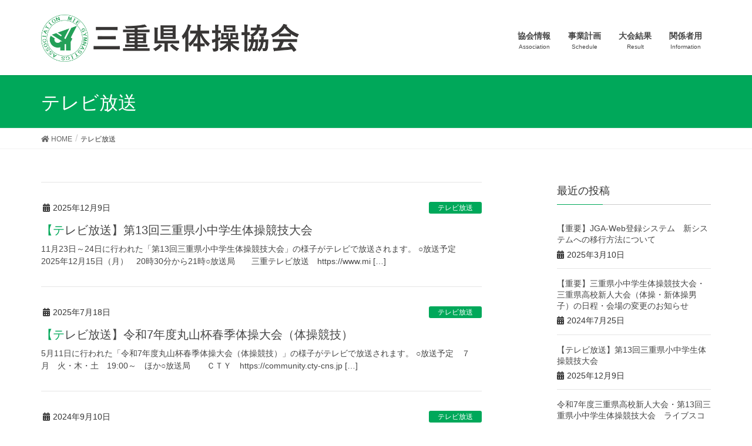

--- FILE ---
content_type: text/html; charset=UTF-8
request_url: https://mie-gym.jp/archives/category/%E3%83%86%E3%83%AC%E3%83%93%E6%94%BE%E9%80%81
body_size: 7012
content:
<!DOCTYPE html><html lang="ja"><head><meta charset="utf-8"><meta http-equiv="X-UA-Compatible" content="IE=edge"><meta name="viewport" content="width=device-width, initial-scale=1"> <script async src="https://www.googletagmanager.com/gtag/js?id=UA-133671039-1"></script><script>window.dataLayer = window.dataLayer || [];function gtag(){dataLayer.push(arguments);}gtag('js', new Date());gtag('config', 'UA-133671039-1');</script> <link media="all" href="https://mie-gym.jp/wp/wp-content/cache/autoptimize/css/autoptimize_3e5803e38307452314ee1451754f07ae.css" rel="stylesheet"><title>テレビ放送 | 三重県体操協会</title><meta name='robots' content='max-image-preview:large' /><link rel="alternate" type="application/rss+xml" title="三重県体操協会 &raquo; フィード" href="https://mie-gym.jp/feed" /><link rel="alternate" type="application/rss+xml" title="三重県体操協会 &raquo; コメントフィード" href="https://mie-gym.jp/comments/feed" /><link rel="alternate" type="application/rss+xml" title="三重県体操協会 &raquo; テレビ放送 カテゴリーのフィード" href="https://mie-gym.jp/archives/category/%e3%83%86%e3%83%ac%e3%83%93%e6%94%be%e9%80%81/feed" /><meta name="description" content="テレビ放送 について 三重県体操協会 Mie Gymnastics Association" /><script type="text/javascript">window._wpemojiSettings = {"baseUrl":"https:\/\/s.w.org\/images\/core\/emoji\/16.0.1\/72x72\/","ext":".png","svgUrl":"https:\/\/s.w.org\/images\/core\/emoji\/16.0.1\/svg\/","svgExt":".svg","source":{"concatemoji":"https:\/\/mie-gym.jp\/wp\/wp-includes\/js\/wp-emoji-release.min.js?ver=6.8.3"}};
/*! This file is auto-generated */
!function(s,n){var o,i,e;function c(e){try{var t={supportTests:e,timestamp:(new Date).valueOf()};sessionStorage.setItem(o,JSON.stringify(t))}catch(e){}}function p(e,t,n){e.clearRect(0,0,e.canvas.width,e.canvas.height),e.fillText(t,0,0);var t=new Uint32Array(e.getImageData(0,0,e.canvas.width,e.canvas.height).data),a=(e.clearRect(0,0,e.canvas.width,e.canvas.height),e.fillText(n,0,0),new Uint32Array(e.getImageData(0,0,e.canvas.width,e.canvas.height).data));return t.every(function(e,t){return e===a[t]})}function u(e,t){e.clearRect(0,0,e.canvas.width,e.canvas.height),e.fillText(t,0,0);for(var n=e.getImageData(16,16,1,1),a=0;a<n.data.length;a++)if(0!==n.data[a])return!1;return!0}function f(e,t,n,a){switch(t){case"flag":return n(e,"\ud83c\udff3\ufe0f\u200d\u26a7\ufe0f","\ud83c\udff3\ufe0f\u200b\u26a7\ufe0f")?!1:!n(e,"\ud83c\udde8\ud83c\uddf6","\ud83c\udde8\u200b\ud83c\uddf6")&&!n(e,"\ud83c\udff4\udb40\udc67\udb40\udc62\udb40\udc65\udb40\udc6e\udb40\udc67\udb40\udc7f","\ud83c\udff4\u200b\udb40\udc67\u200b\udb40\udc62\u200b\udb40\udc65\u200b\udb40\udc6e\u200b\udb40\udc67\u200b\udb40\udc7f");case"emoji":return!a(e,"\ud83e\udedf")}return!1}function g(e,t,n,a){var r="undefined"!=typeof WorkerGlobalScope&&self instanceof WorkerGlobalScope?new OffscreenCanvas(300,150):s.createElement("canvas"),o=r.getContext("2d",{willReadFrequently:!0}),i=(o.textBaseline="top",o.font="600 32px Arial",{});return e.forEach(function(e){i[e]=t(o,e,n,a)}),i}function t(e){var t=s.createElement("script");t.src=e,t.defer=!0,s.head.appendChild(t)}"undefined"!=typeof Promise&&(o="wpEmojiSettingsSupports",i=["flag","emoji"],n.supports={everything:!0,everythingExceptFlag:!0},e=new Promise(function(e){s.addEventListener("DOMContentLoaded",e,{once:!0})}),new Promise(function(t){var n=function(){try{var e=JSON.parse(sessionStorage.getItem(o));if("object"==typeof e&&"number"==typeof e.timestamp&&(new Date).valueOf()<e.timestamp+604800&&"object"==typeof e.supportTests)return e.supportTests}catch(e){}return null}();if(!n){if("undefined"!=typeof Worker&&"undefined"!=typeof OffscreenCanvas&&"undefined"!=typeof URL&&URL.createObjectURL&&"undefined"!=typeof Blob)try{var e="postMessage("+g.toString()+"("+[JSON.stringify(i),f.toString(),p.toString(),u.toString()].join(",")+"));",a=new Blob([e],{type:"text/javascript"}),r=new Worker(URL.createObjectURL(a),{name:"wpTestEmojiSupports"});return void(r.onmessage=function(e){c(n=e.data),r.terminate(),t(n)})}catch(e){}c(n=g(i,f,p,u))}t(n)}).then(function(e){for(var t in e)n.supports[t]=e[t],n.supports.everything=n.supports.everything&&n.supports[t],"flag"!==t&&(n.supports.everythingExceptFlag=n.supports.everythingExceptFlag&&n.supports[t]);n.supports.everythingExceptFlag=n.supports.everythingExceptFlag&&!n.supports.flag,n.DOMReady=!1,n.readyCallback=function(){n.DOMReady=!0}}).then(function(){return e}).then(function(){var e;n.supports.everything||(n.readyCallback(),(e=n.source||{}).concatemoji?t(e.concatemoji):e.wpemoji&&e.twemoji&&(t(e.twemoji),t(e.wpemoji)))}))}((window,document),window._wpemojiSettings);</script> <link rel='stylesheet' id='mimetypes-link-icons-css' href='https://mie-gym.jp/wp/wp-content/plugins/mimetypes-link-icons/css/style.php?cssvars=bXRsaV9oZWlnaHQ9MjQmbXRsaV9pbWFnZV90eXBlPXBuZyZtdGxpX2xlZnRvcnJpZ2h0PWxlZnQmYWN0aXZlX3R5cGVzPWRvY3xkb2N4fHBkZnx4bHN8eGxzeA%3D&#038;ver=3.0' type='text/css' media='all' /> <script type="text/javascript" src="https://mie-gym.jp/wp/wp-includes/js/jquery/jquery.min.js?ver=3.7.1" id="jquery-core-js"></script> <link rel="https://api.w.org/" href="https://mie-gym.jp/wp-json/" /><link rel="alternate" title="JSON" type="application/json" href="https://mie-gym.jp/wp-json/wp/v2/categories/7" /><link rel="EditURI" type="application/rsd+xml" title="RSD" href="https://mie-gym.jp/wp/xmlrpc.php?rsd" /><meta name="generator" content="WordPress 6.8.3" /><meta property="og:site_name" content="三重県体操協会" /><meta property="og:url" content="https://mie-gym.jp/archives/1633" /><meta property="og:title" content="テレビ放送 | 三重県体操協会" /><meta property="og:description" content="テレビ放送 について 三重県体操協会 Mie Gymnastics Association" /><meta property="og:type" content="article" /><link rel="icon" href="https://mie-gym.jp/wp/wp-content/uploads/2019/02/cropped-favicon-1-32x32.png" sizes="32x32" /><link rel="icon" href="https://mie-gym.jp/wp/wp-content/uploads/2019/02/cropped-favicon-1-192x192.png" sizes="192x192" /><link rel="apple-touch-icon" href="https://mie-gym.jp/wp/wp-content/uploads/2019/02/cropped-favicon-1-180x180.png" /><meta name="msapplication-TileImage" content="https://mie-gym.jp/wp/wp-content/uploads/2019/02/cropped-favicon-1-270x270.png" /></head><body class="archive category category-7 wp-theme-lightning wp-child-theme-lightning_child_sample sidebar-fix fa_v5_css device-pc headfix post-type-post"><div class="vk-mobile-nav-menu-btn">MENU</div><div class="vk-mobile-nav"><nav class="global-nav"><ul id="menu-%e3%83%a1%e3%82%a4%e3%83%b3%e3%83%a1%e3%83%8b%e3%83%a5%e3%83%bc" class="vk-menu-acc  menu"><li id="menu-item-21" class="menu-item menu-item-type-post_type menu-item-object-page menu-item-has-children menu-item-21"><a href="https://mie-gym.jp/assoc">協会情報</a><ul class="sub-menu"><li id="menu-item-211" class="menu-item menu-item-type-post_type menu-item-object-page menu-item-211"><a href="https://mie-gym.jp/assoc">協会情報</a></li><li id="menu-item-419" class="menu-item menu-item-type-post_type menu-item-object-page menu-item-419"><a href="https://mie-gym.jp/assoc/president">歴代会長・理事長</a></li><li id="menu-item-749" class="menu-item menu-item-type-post_type menu-item-object-page menu-item-749"><a href="https://mie-gym.jp/assoc/alljapan-event">世界・全国大会開催記録</a></li></ul></li><li id="menu-item-18" class="menu-item menu-item-type-post_type menu-item-object-page menu-item-has-children menu-item-18"><a href="https://mie-gym.jp/sched">事業計画</a><ul class="sub-menu"><li id="menu-item-210" class="menu-item menu-item-type-post_type menu-item-object-page menu-item-210"><a href="https://mie-gym.jp/sched">事業計画</a></li></ul></li><li id="menu-item-19" class="menu-item menu-item-type-post_type menu-item-object-page menu-item-has-children menu-item-19"><a href="https://mie-gym.jp/rslt">大会結果</a><ul class="sub-menu"><li id="menu-item-1469" class="menu-item menu-item-type-post_type menu-item-object-page menu-item-1469"><a href="https://mie-gym.jp/rslt/rslt-2024-2">2024年度</a></li><li id="menu-item-1342" class="menu-item menu-item-type-post_type menu-item-object-page menu-item-1342"><a href="https://mie-gym.jp/rslt/rslt-2023-2">2023年度</a></li><li id="menu-item-239" class="menu-item menu-item-type-post_type menu-item-object-page menu-item-239"><a href="https://mie-gym.jp/rslt">2022年度以前</a></li><li id="menu-item-806" class="menu-item menu-item-type-post_type menu-item-object-page menu-item-806"><a href="https://mie-gym.jp/rslt/japangames">国民スポーツ大会・国民体育大会成績</a></li></ul></li><li id="menu-item-144" class="menu-item menu-item-type-post_type menu-item-object-page menu-item-has-children menu-item-144"><a href="https://mie-gym.jp/info">関係者用</a><ul class="sub-menu"><li id="menu-item-213" class="menu-item menu-item-type-post_type menu-item-object-page menu-item-213"><a href="https://mie-gym.jp/info">関係者用</a></li></ul></li></ul></nav></div><header class="navbar siteHeader"><div class="container siteHeadContainer"><div class="navbar-header"><h1 class="navbar-brand siteHeader_logo"> <a href="https://mie-gym.jp/"><span> <img src="https://mie-gym.jp/wp/wp-content/uploads/2019/01/titlehd.png" alt="三重県体操協会" /> </span></a></h1></div><div id="gMenu_outer" class="gMenu_outer"><nav class="menu-%e3%83%a1%e3%82%a4%e3%83%b3%e3%83%a1%e3%83%8b%e3%83%a5%e3%83%bc-container"><ul id="menu-%e3%83%a1%e3%82%a4%e3%83%b3%e3%83%a1%e3%83%8b%e3%83%a5%e3%83%bc-1" class="menu nav gMenu"><li id="menu-item-21" class="menu-item menu-item-type-post_type menu-item-object-page menu-item-has-children"><a href="https://mie-gym.jp/assoc"><strong class="gMenu_name">協会情報</strong><span class="gMenu_description">Association</span></a><ul class="sub-menu"><li id="menu-item-211" class="menu-item menu-item-type-post_type menu-item-object-page"><a href="https://mie-gym.jp/assoc">協会情報</a></li><li id="menu-item-419" class="menu-item menu-item-type-post_type menu-item-object-page"><a href="https://mie-gym.jp/assoc/president">歴代会長・理事長</a></li><li id="menu-item-749" class="menu-item menu-item-type-post_type menu-item-object-page"><a href="https://mie-gym.jp/assoc/alljapan-event">世界・全国大会開催記録</a></li></ul></li><li id="menu-item-18" class="menu-item menu-item-type-post_type menu-item-object-page menu-item-has-children"><a href="https://mie-gym.jp/sched"><strong class="gMenu_name">事業計画</strong><span class="gMenu_description">Schedule</span></a><ul class="sub-menu"><li id="menu-item-210" class="menu-item menu-item-type-post_type menu-item-object-page"><a href="https://mie-gym.jp/sched">事業計画</a></li></ul></li><li id="menu-item-19" class="menu-item menu-item-type-post_type menu-item-object-page menu-item-has-children"><a href="https://mie-gym.jp/rslt"><strong class="gMenu_name">大会結果</strong><span class="gMenu_description">Result</span></a><ul class="sub-menu"><li id="menu-item-1469" class="menu-item menu-item-type-post_type menu-item-object-page"><a href="https://mie-gym.jp/rslt/rslt-2024-2">2024年度</a></li><li id="menu-item-1342" class="menu-item menu-item-type-post_type menu-item-object-page"><a href="https://mie-gym.jp/rslt/rslt-2023-2">2023年度</a></li><li id="menu-item-239" class="menu-item menu-item-type-post_type menu-item-object-page"><a href="https://mie-gym.jp/rslt">2022年度以前</a></li><li id="menu-item-806" class="menu-item menu-item-type-post_type menu-item-object-page"><a href="https://mie-gym.jp/rslt/japangames">国民スポーツ大会・国民体育大会成績</a></li></ul></li><li id="menu-item-144" class="menu-item menu-item-type-post_type menu-item-object-page menu-item-has-children"><a href="https://mie-gym.jp/info"><strong class="gMenu_name">関係者用</strong><span class="gMenu_description">Information</span></a><ul class="sub-menu"><li id="menu-item-213" class="menu-item menu-item-type-post_type menu-item-object-page"><a href="https://mie-gym.jp/info">関係者用</a></li></ul></li></ul></nav></div></div></header><div class="section page-header"><div class="container"><div class="row"><div class="col-md-12"><h1 class="page-header_pageTitle"> テレビ放送</h1></div></div></div></div><div class="section breadSection"><div class="container"><div class="row"><ol class="breadcrumb" itemtype="http://schema.org/BreadcrumbList"><li id="panHome" itemprop="itemListElement" itemscope itemtype="http://schema.org/ListItem"><a itemprop="item" href="https://mie-gym.jp/"><span itemprop="name"><i class="fa fa-home"></i> HOME</span></a></li><li><span>テレビ放送</span></li></ol></div></div></div><div class="section siteContent"><div class="container"><div class="row"><div class="col-md-8 mainSection" id="main" role="main"><div class="postList"><article class="media"><div id="post-1633" class="post-1633 post type-post status-publish format-standard hentry category-7"><div class="media-body"><div class="entry-meta"> <span class="published entry-meta_items">2025年12月9日</span> <span class="entry-meta_items entry-meta_updated entry-meta_hidden">/ 最終更新日時 : <span class="updated">2025年12月9日</span></span> <span class="vcard author entry-meta_items entry-meta_items_author entry-meta_hidden"><span class="fn">admin</span></span> <span class="entry-meta_items entry-meta_items_term"><a href="https://mie-gym.jp/archives/category/%e3%83%86%e3%83%ac%e3%83%93%e6%94%be%e9%80%81" class="btn btn-xs btn-primary">テレビ放送</a></span></div><h1 class="media-heading entry-title"><a href="https://mie-gym.jp/archives/1633">【テレビ放送】第13回三重県小中学生体操競技大会</a></h1> <a href="https://mie-gym.jp/archives/1633" class="media-body_excerpt"><p>11月23日～24日に行われた「第13回三重県小中学生体操競技大会」の様子がテレビで放送されます。 ○放送予定　2025年12月15日（月）　20時30分から21時○放送局　　三重テレビ放送　https://www.mi [&hellip;]</p> </a></div></div></article><article class="media"><div id="post-1596" class="post-1596 post type-post status-publish format-standard hentry category-7"><div class="media-body"><div class="entry-meta"> <span class="published entry-meta_items">2025年7月18日</span> <span class="entry-meta_items entry-meta_updated entry-meta_hidden">/ 最終更新日時 : <span class="updated">2025年7月18日</span></span> <span class="vcard author entry-meta_items entry-meta_items_author entry-meta_hidden"><span class="fn">admin</span></span> <span class="entry-meta_items entry-meta_items_term"><a href="https://mie-gym.jp/archives/category/%e3%83%86%e3%83%ac%e3%83%93%e6%94%be%e9%80%81" class="btn btn-xs btn-primary">テレビ放送</a></span></div><h1 class="media-heading entry-title"><a href="https://mie-gym.jp/archives/1596">【テレビ放送】令和7年度丸山杯春季体操大会（体操競技）</a></h1> <a href="https://mie-gym.jp/archives/1596" class="media-body_excerpt"><p>5月11日に行われた「令和7年度丸山杯春季体操大会（体操競技）」の様子がテレビで放送されます。 ○放送予定　７月　火・木・土　19:00～　ほか○放送局　　ＣＴＹ　https://community.cty-cns.jp [&hellip;]</p> </a></div></div></article><article class="media"><div id="post-1491" class="post-1491 post type-post status-publish format-standard hentry category-7"><div class="media-body"><div class="entry-meta"> <span class="published entry-meta_items">2024年9月10日</span> <span class="entry-meta_items entry-meta_updated entry-meta_hidden">/ 最終更新日時 : <span class="updated">2024年9月10日</span></span> <span class="vcard author entry-meta_items entry-meta_items_author entry-meta_hidden"><span class="fn">admin</span></span> <span class="entry-meta_items entry-meta_items_term"><a href="https://mie-gym.jp/archives/category/%e3%83%86%e3%83%ac%e3%83%93%e6%94%be%e9%80%81" class="btn btn-xs btn-primary">テレビ放送</a></span></div><h1 class="media-heading entry-title"><a href="https://mie-gym.jp/archives/1491">【テレビ放送】9月10日（火）「CTY」令和6年度丸山杯秋季体操大会（体操競技）</a></h1> <a href="https://mie-gym.jp/archives/1491" class="media-body_excerpt"><p>9月1日に行われた「令和6年度丸山杯秋季体操大会（体操競技）」の様子がテレビで放送されます。 ○放送予定　9月10日（火）午後6時～、午後9時～、深夜0時～○再放送　　9月14日（土）午後1時～、9月15日（日）午後6時 [&hellip;]</p> </a></div></div></article><article class="media"><div id="post-1133" class="post-1133 post type-post status-publish format-standard hentry category-7"><div class="media-body"><div class="entry-meta"> <span class="published entry-meta_items">2022年5月30日</span> <span class="entry-meta_items entry-meta_updated entry-meta_hidden">/ 最終更新日時 : <span class="updated">2022年5月30日</span></span> <span class="vcard author entry-meta_items entry-meta_items_author entry-meta_hidden"><span class="fn">admin</span></span> <span class="entry-meta_items entry-meta_items_term"><a href="https://mie-gym.jp/archives/category/%e3%83%86%e3%83%ac%e3%83%93%e6%94%be%e9%80%81" class="btn btn-xs btn-primary">テレビ放送</a></span></div><h1 class="media-heading entry-title"><a href="https://mie-gym.jp/archives/1133">【テレビ放送】6月1日（水）～30日（木）「CTY」令和４年度丸山杯春季体操大会（体操競技）</a></h1> <a href="https://mie-gym.jp/archives/1133" class="media-body_excerpt"><p>5月14日に行われた「令和４年度丸山杯春季体操大会（体操競技）」がテレビ放送されます。 ○放送予定　6月1日（水）～30日（木）【日・水・金】午後5時～【火・木・土】午後7時～【放送局】CTYhttps://www.ct [&hellip;]</p> </a></div></div></article><article class="media"><div id="post-1034" class="post-1034 post type-post status-publish format-standard hentry category-7"><div class="media-body"><div class="entry-meta"> <span class="published entry-meta_items">2021年11月1日</span> <span class="entry-meta_items entry-meta_updated entry-meta_hidden">/ 最終更新日時 : <span class="updated">2021年11月1日</span></span> <span class="vcard author entry-meta_items entry-meta_items_author entry-meta_hidden"><span class="fn">admin</span></span> <span class="entry-meta_items entry-meta_items_term"><a href="https://mie-gym.jp/archives/category/%e3%83%86%e3%83%ac%e3%83%93%e6%94%be%e9%80%81" class="btn btn-xs btn-primary">テレビ放送</a></span></div><h1 class="media-heading entry-title"><a href="https://mie-gym.jp/archives/1034">【テレビ放送】11月2日（火）～30日（火）「CTY」令和３年度丸山杯秋季体操大会（体操競技）</a></h1> <a href="https://mie-gym.jp/archives/1034" class="media-body_excerpt"><p>10月9日に行われた「令和３年度丸山杯秋季体操大会（体操競技）」がテレビ放送されます。○放送予定　11月2日（火）～30日（火）北勢スポーツ ホクスポ【日・月・金】午後5時～【火・木・土】午後7時～【放送局】CTY（地上 [&hellip;]</p> </a></div></div></article><article class="media"><div id="post-896" class="post-896 post type-post status-publish format-standard hentry category-7"><div class="media-body"><div class="entry-meta"> <span class="published entry-meta_items">2020年11月26日</span> <span class="entry-meta_items entry-meta_updated entry-meta_hidden">/ 最終更新日時 : <span class="updated">2020年11月26日</span></span> <span class="vcard author entry-meta_items entry-meta_items_author entry-meta_hidden"><span class="fn">admin</span></span> <span class="entry-meta_items entry-meta_items_term"><a href="https://mie-gym.jp/archives/category/%e3%83%86%e3%83%ac%e3%83%93%e6%94%be%e9%80%81" class="btn btn-xs btn-primary">テレビ放送</a></span></div><h1 class="media-heading entry-title"><a href="https://mie-gym.jp/archives/896">【テレビ放送】 11月27日（金）17時40分～「三重テレビ」第8回三重県小中学生体操競技大会</a></h1> <a href="https://mie-gym.jp/archives/896" class="media-body_excerpt"><p>11月15日に行われた「第8回三重県小中学生体操競技大会」がテレビ放送されます。 【放送予定日】１１月２７日（金）１７時４０分から【放送局】三重テレビhttps://www.mietv.com/</p> </a></div></div></article><article class="media"><div id="post-736" class="post-736 post type-post status-publish format-standard hentry category-7"><div class="media-body"><div class="entry-meta"> <span class="published entry-meta_items">2020年7月9日</span> <span class="entry-meta_items entry-meta_updated entry-meta_hidden">/ 最終更新日時 : <span class="updated">2020年7月9日</span></span> <span class="vcard author entry-meta_items entry-meta_items_author entry-meta_hidden"><span class="fn">admin</span></span> <span class="entry-meta_items entry-meta_items_term"><a href="https://mie-gym.jp/archives/category/%e3%83%86%e3%83%ac%e3%83%93%e6%94%be%e9%80%81" class="btn btn-xs btn-primary">テレビ放送</a></span></div><h1 class="media-heading entry-title"><a href="https://mie-gym.jp/archives/736">【テレビ放送】 7月31日（金）17時～17時30分「三重テレビ」第50回三重県ジュニア体操競技大会</a></h1> <a href="https://mie-gym.jp/archives/736" class="media-body_excerpt"><p>7月4日～5日に行われた「第5０回三重県ジュニア体操競技大会」がテレビ放送されます。 【放送予定日】７月３１日（金）１７時～１７時３０分【放送局】三重テレビ https://www.mietv.com/</p> </a></div></div></article><article class="media"><div id="post-733" class="post-733 post type-post status-publish format-standard hentry category-7"><div class="media-body"><div class="entry-meta"> <span class="published entry-meta_items">2020年7月9日</span> <span class="entry-meta_items entry-meta_updated entry-meta_hidden">/ 最終更新日時 : <span class="updated">2020年7月9日</span></span> <span class="vcard author entry-meta_items entry-meta_items_author entry-meta_hidden"><span class="fn">admin</span></span> <span class="entry-meta_items entry-meta_items_term"><a href="https://mie-gym.jp/archives/category/%e3%83%86%e3%83%ac%e3%83%93%e6%94%be%e9%80%81" class="btn btn-xs btn-primary">テレビ放送</a></span></div><h1 class="media-heading entry-title"><a href="https://mie-gym.jp/archives/733">【テレビ放送】7月4日～5日の大会の様子がCTYケーブルNewsで放送されました。</a></h1> <a href="https://mie-gym.jp/archives/733" class="media-body_excerpt"><p>放送内容は、次のページから視聴できます。○ストリーミング配信サイト（掲載期間１か月）　http://ctycns-streaming.evv.jp/ 令和２年度三重県高等学校体育大会　７月４日（土） 実施分【放送予定日】 [&hellip;]</p> </a></div></div></article></div></div><div class="col-md-3 col-md-offset-1 subSection sideSection"><aside class="widget"><h1 class="subSection-title">最近の投稿</h1><div class="media"><div class="media-body"><h4 class="media-heading"><a href="https://mie-gym.jp/archives/1520">【重要】JGA-Web登録システム　新システムへの移行方法について</a></h4><div class="published entry-meta_items">2025年3月10日</div></div></div><div class="media"><div class="media-body"><h4 class="media-heading"><a href="https://mie-gym.jp/archives/1457">【重要】三重県小中学生体操競技大会・三重県高校新人大会（体操・新体操男子）の日程・会場の変更のお知らせ</a></h4><div class="published entry-meta_items">2024年7月25日</div></div></div><div class="media"><div class="media-body"><h4 class="media-heading"><a href="https://mie-gym.jp/archives/1633">【テレビ放送】第13回三重県小中学生体操競技大会</a></h4><div class="published entry-meta_items">2025年12月9日</div></div></div><div class="media"><div class="media-body"><h4 class="media-heading"><a href="https://mie-gym.jp/archives/1624">令和7年度三重県高校新人大会・第13回三重県小中学生体操競技大会　ライブスコア・速報</a></h4><div class="published entry-meta_items">2025年11月23日</div></div></div><div class="media"><div class="media-body"><h4 class="media-heading"><a href="https://mie-gym.jp/archives/1620">第79回国民スポーツ大会（滋賀）結果</a></h4><div class="published entry-meta_items">2025年9月17日</div></div></div><div class="media"><div class="media-body"><h4 class="media-heading"><a href="https://mie-gym.jp/archives/1611">令和7年度丸山杯秋季体操大会　体操競技　ライブスコア・速報</a></h4><div class="published entry-meta_items">2025年9月15日</div></div></div><div class="media"><div class="media-body"><h4 class="media-heading"><a href="https://mie-gym.jp/archives/1604">【三泗】令和7年度丸山杯秋季体操大会（体操競技）について</a></h4><div class="published entry-meta_items">2025年8月22日</div></div></div><div class="media"><div class="media-body"><h4 class="media-heading"><a href="https://mie-gym.jp/archives/1596">【テレビ放送】令和7年度丸山杯春季体操大会（体操競技）</a></h4><div class="published entry-meta_items">2025年7月18日</div></div></div><div class="media"><div class="media-body"><h4 class="media-heading"><a href="https://mie-gym.jp/archives/1587">令和7年度三重県中学総体 兼 第55回三重県ジュニア体操競技大会　ライブスコア・速報</a></h4><div class="published entry-meta_items">2025年6月28日</div></div></div><div class="media"><div class="media-body"><h4 class="media-heading"><a href="https://mie-gym.jp/archives/1580">第72回東海高等学校総合体育大会　ライブスコア・速報</a></h4><div class="published entry-meta_items">2025年6月21日</div></div></div><div class="media"><div class="media-body"><h4 class="media-heading"><a href="https://mie-gym.jp/archives/1572">国民スポーツ大会第46回東海ブロック大会トランポリン三重県選手選考会　ライブスコア・速報</a></h4><div class="published entry-meta_items">2025年6月7日</div></div></div><div class="media"><div class="media-body"><h4 class="media-heading"><a href="https://mie-gym.jp/archives/1569">第75回三重県高校総体 兼 第18回池田杯　ライブスコア・速報</a></h4><div class="published entry-meta_items">2025年5月31日</div></div></div></aside><aside class="widget widget_categories widget_link_list"><nav class="localNav"><h1 class="subSection-title">カテゴリー</h1><ul><li class="cat-item cat-item-7 current-cat"><a aria-current="page" href="https://mie-gym.jp/archives/category/%e3%83%86%e3%83%ac%e3%83%93%e6%94%be%e9%80%81">テレビ放送</a></li><li class="cat-item cat-item-6"><a href="https://mie-gym.jp/archives/category/%e4%ba%8b%e6%a5%ad%e8%a8%88%e7%94%bb">事業計画</a></li><li class="cat-item cat-item-3"><a href="https://mie-gym.jp/archives/category/%e5%a4%a7%e4%bc%9a%e7%b5%90%e6%9e%9c">大会結果</a></li><li class="cat-item cat-item-5"><a href="https://mie-gym.jp/archives/category/%e9%96%a2%e4%bf%82%e8%80%85%e7%94%a8">関係者用</a></li></ul></nav></aside><aside class="widget widget_archive widget_link_list"><nav class="localNav"><h1 class="subSection-title">アーカイブ化</h1><ul><li><a href='https://mie-gym.jp/archives/date/2025/12'>2025年12月</a></li><li><a href='https://mie-gym.jp/archives/date/2025/11'>2025年11月</a></li><li><a href='https://mie-gym.jp/archives/date/2025/09'>2025年9月</a></li><li><a href='https://mie-gym.jp/archives/date/2025/08'>2025年8月</a></li><li><a href='https://mie-gym.jp/archives/date/2025/07'>2025年7月</a></li><li><a href='https://mie-gym.jp/archives/date/2025/06'>2025年6月</a></li><li><a href='https://mie-gym.jp/archives/date/2025/05'>2025年5月</a></li><li><a href='https://mie-gym.jp/archives/date/2025/04'>2025年4月</a></li><li><a href='https://mie-gym.jp/archives/date/2025/03'>2025年3月</a></li><li><a href='https://mie-gym.jp/archives/date/2025/02'>2025年2月</a></li><li><a href='https://mie-gym.jp/archives/date/2024/11'>2024年11月</a></li><li><a href='https://mie-gym.jp/archives/date/2024/09'>2024年9月</a></li><li><a href='https://mie-gym.jp/archives/date/2024/08'>2024年8月</a></li><li><a href='https://mie-gym.jp/archives/date/2024/07'>2024年7月</a></li><li><a href='https://mie-gym.jp/archives/date/2024/06'>2024年6月</a></li><li><a href='https://mie-gym.jp/archives/date/2024/05'>2024年5月</a></li><li><a href='https://mie-gym.jp/archives/date/2024/04'>2024年4月</a></li><li><a href='https://mie-gym.jp/archives/date/2024/03'>2024年3月</a></li><li><a href='https://mie-gym.jp/archives/date/2024/02'>2024年2月</a></li><li><a href='https://mie-gym.jp/archives/date/2023/11'>2023年11月</a></li><li><a href='https://mie-gym.jp/archives/date/2023/10'>2023年10月</a></li><li><a href='https://mie-gym.jp/archives/date/2023/09'>2023年9月</a></li><li><a href='https://mie-gym.jp/archives/date/2023/08'>2023年8月</a></li><li><a href='https://mie-gym.jp/archives/date/2023/07'>2023年7月</a></li><li><a href='https://mie-gym.jp/archives/date/2023/06'>2023年6月</a></li><li><a href='https://mie-gym.jp/archives/date/2023/05'>2023年5月</a></li><li><a href='https://mie-gym.jp/archives/date/2023/04'>2023年4月</a></li><li><a href='https://mie-gym.jp/archives/date/2023/03'>2023年3月</a></li><li><a href='https://mie-gym.jp/archives/date/2023/01'>2023年1月</a></li><li><a href='https://mie-gym.jp/archives/date/2022/11'>2022年11月</a></li><li><a href='https://mie-gym.jp/archives/date/2022/09'>2022年9月</a></li><li><a href='https://mie-gym.jp/archives/date/2022/08'>2022年8月</a></li><li><a href='https://mie-gym.jp/archives/date/2022/07'>2022年7月</a></li><li><a href='https://mie-gym.jp/archives/date/2022/06'>2022年6月</a></li><li><a href='https://mie-gym.jp/archives/date/2022/05'>2022年5月</a></li><li><a href='https://mie-gym.jp/archives/date/2022/04'>2022年4月</a></li><li><a href='https://mie-gym.jp/archives/date/2022/03'>2022年3月</a></li><li><a href='https://mie-gym.jp/archives/date/2022/02'>2022年2月</a></li><li><a href='https://mie-gym.jp/archives/date/2021/11'>2021年11月</a></li><li><a href='https://mie-gym.jp/archives/date/2021/10'>2021年10月</a></li><li><a href='https://mie-gym.jp/archives/date/2021/09'>2021年9月</a></li><li><a href='https://mie-gym.jp/archives/date/2021/06'>2021年6月</a></li><li><a href='https://mie-gym.jp/archives/date/2021/05'>2021年5月</a></li><li><a href='https://mie-gym.jp/archives/date/2021/04'>2021年4月</a></li><li><a href='https://mie-gym.jp/archives/date/2021/03'>2021年3月</a></li><li><a href='https://mie-gym.jp/archives/date/2021/02'>2021年2月</a></li><li><a href='https://mie-gym.jp/archives/date/2020/11'>2020年11月</a></li><li><a href='https://mie-gym.jp/archives/date/2020/09'>2020年9月</a></li><li><a href='https://mie-gym.jp/archives/date/2020/07'>2020年7月</a></li><li><a href='https://mie-gym.jp/archives/date/2020/06'>2020年6月</a></li><li><a href='https://mie-gym.jp/archives/date/2020/05'>2020年5月</a></li><li><a href='https://mie-gym.jp/archives/date/2020/04'>2020年4月</a></li><li><a href='https://mie-gym.jp/archives/date/2020/03'>2020年3月</a></li><li><a href='https://mie-gym.jp/archives/date/2020/02'>2020年2月</a></li><li><a href='https://mie-gym.jp/archives/date/2020/01'>2020年1月</a></li><li><a href='https://mie-gym.jp/archives/date/2019/12'>2019年12月</a></li><li><a href='https://mie-gym.jp/archives/date/2019/11'>2019年11月</a></li><li><a href='https://mie-gym.jp/archives/date/2019/10'>2019年10月</a></li><li><a href='https://mie-gym.jp/archives/date/2019/09'>2019年9月</a></li><li><a href='https://mie-gym.jp/archives/date/2019/08'>2019年8月</a></li><li><a href='https://mie-gym.jp/archives/date/2019/07'>2019年7月</a></li><li><a href='https://mie-gym.jp/archives/date/2019/06'>2019年6月</a></li><li><a href='https://mie-gym.jp/archives/date/2019/05'>2019年5月</a></li><li><a href='https://mie-gym.jp/archives/date/2019/04'>2019年4月</a></li><li><a href='https://mie-gym.jp/archives/date/2019/03'>2019年3月</a></li><li><a href='https://mie-gym.jp/archives/date/2019/02'>2019年2月</a></li><li><a href='https://mie-gym.jp/archives/date/2018/11'>2018年11月</a></li><li><a href='https://mie-gym.jp/archives/date/2018/07'>2018年7月</a></li></ul></nav></aside></div></div></div></div><footer class="section siteFooter"><div class="footerMenu"><div class="container"></div></div><div class="container sectionBox"><div class="row "><div class="col-md-4"></div><div class="col-md-4"></div><div class="col-md-4"></div></div></div><div class="container sectionBox copySection text-center"><p>Copyright &copy; 三重県体操協会 All Rights Reserved.</p><p>Powered by <a href="https://wordpress.org/">WordPress</a> with <a href="https://wordpress.org/themes/lightning/" target="_blank" title="Free WordPress Theme Lightning">Lightning Theme</a> &amp; <a href="https://wordpress.org/plugins/vk-all-in-one-expansion-unit/" target="_blank">VK All in One Expansion Unit</a></p></div></footer> <script type="speculationrules">{"prefetch":[{"source":"document","where":{"and":[{"href_matches":"\/*"},{"not":{"href_matches":["\/wp\/wp-*.php","\/wp\/wp-admin\/*","\/wp\/wp-content\/uploads\/*","\/wp\/wp-content\/*","\/wp\/wp-content\/plugins\/*","\/wp\/wp-content\/themes\/lightning_child_sample\/*","\/wp\/wp-content\/themes\/lightning\/*","\/*\\?(.+)"]}},{"not":{"selector_matches":"a[rel~=\"nofollow\"]"}},{"not":{"selector_matches":".no-prefetch, .no-prefetch a"}}]},"eagerness":"conservative"}]}</script> <a href="#top" id="page_top" class="page_top_btn">PAGE TOP</a><script type="text/javascript" id="vkExUnit_master-js-js-extra">var vkExOpt = {"ajax_url":"https:\/\/mie-gym.jp\/wp\/wp-admin\/admin-ajax.php","hatena_entry":"https:\/\/mie-gym.jp\/wp-json\/vk_ex_unit\/v1\/hatena_entry\/","facebook_entry":"https:\/\/mie-gym.jp\/wp-json\/vk_ex_unit\/v1\/facebook_entry\/","facebook_count_enable":"","entry_count":"1","entry_from_post":"","homeUrl":"https:\/\/mie-gym.jp\/"};</script> <script type="text/javascript" id="mimetypes-link-icons-js-extra">var i18n_mtli = {"hidethings":"1","enable_async":"","enable_async_debug":"","avoid_selector":".wp-caption"};</script> <script defer src="https://mie-gym.jp/wp/wp-content/cache/autoptimize/js/autoptimize_bffb710418fb8131afdda41220fef651.js"></script></body></html>